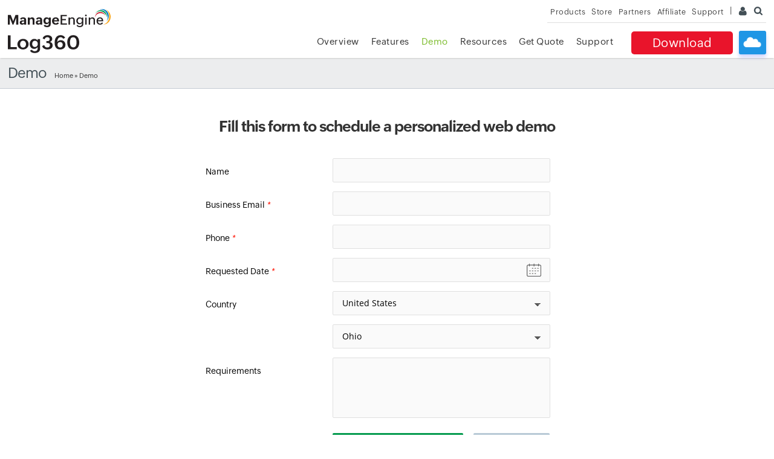

--- FILE ---
content_type: text/html
request_url: https://www.manageengine.com/ca/log-management/demo.html?utm_source=msp&utm_medium=features_cta&utm_content=exchange-online-auditing-tool
body_size: 11429
content:
<!doctype html>
<html lang="en">
<head>
<meta charset="utf-8">





<meta Content-Type: text/html; charset=UTF-8>
<meta name="viewport" content="width=device-width, initial-scale=1">
<meta http-equiv="X-UA-Compatible" content="IE=edge,chrome=1">
<meta name="author" content="ManageEngine, communications@manageengine.com">
<meta name="distribution" content="Global">
<meta name="HandheldFriendly" content="True">
<meta name="MobileOptimized" content="320">
<meta name="apple-touch-fullscreen" content="yes"> 
<meta name="apple-mobile-web-app-capable" content="yes">
<link rel="icon" href="https://cdn.manageengine.com/favicon.ico">
<link rel="shortcut icon" href="https://cdn.manageengine.com/favicon.ico">
<link rel="dns-prefetch" href="https://www.manageengine.com/ca/">
<link rel="apple-touch-icon-precomposed" sizes="144x144" href="https://cdn.manageengine.com/images/v1/apple-touch-icon-144-precomposed.png">
<link rel="apple-touch-icon-precomposed" sizes="114x114" href="https://cdn.manageengine.com/images/v1/apple-touch-icon-114-precomposed.png">
<link rel="apple-touch-icon-precomposed" sizes="72x72" href="https://cdn.manageengine.com/images/v1/apple-touch-icon-72-precomposed.png">
<link rel="apple-touch-icon-precomposed" href="https://cdn.manageengine.com/images/v1/apple-touch-icon-57-precomposed.png">
<!--[if lt IE 9]><script src="https://cdn.manageengine.com/ca/js/html5shiv.js"></script><![endif]-->
<link rel=preconnect href="https://fonts.zohowebstatic.com/">
<link rel=preconnect href="https://fonts.zohostatic.com/">
<style>
@font-face {font-family: 'ZohoPuvi';src: url('https://fonts.zohowebstatic.com/zohopuvi/3.5/zoho_puvi_regular.woff2') format('woff2'), url('https://fonts.zohowebstatic.com/zohopuvi/3.5/zoho_puvi_regular.woff') format('woff'), url('https://fonts.zohowebstatic.com/zohopuvi/3.5/zoho_puvi_regular.ttf') format('truetype');font-style: normal;font-weight: 300;font-display: swap;}
@font-face {font-family: 'ZohoPuvi';src: url('https://fonts.zohowebstatic.com/zohopuvi/3.5/zoho_puvi_medium.woff2') format('woff2'), /* Modern Browsers */ url('https://fonts.zohowebstatic.com/zohopuvi/3.5/zoho_puvi_medium.woff') format('woff'), url('https://fonts.zohowebstatic.com/zohopuvi/3.5/zoho_puvi_medium.ttf') format('truetype');font-style: normal;font-weight: 400;font-display: swap;}
@font-face {font-family: 'ZohoPuvi';src: url('https://fonts.zohowebstatic.com/zohopuvi/3.5/zoho_puvi_extrabold.woff2') format('woff2'), /* Modern Browsers */ url('https://fonts.zohowebstatic.com/zohopuvi/3.5/zoho_puvi_extrabold.woff') format('woff'), url('https://fonts.zohowebstatic.com/zohopuvi/3.5/zoho_puvi_extrabold.ttf') format('truetype');font-style: normal;font-weight: 700;font-display: swap;}
body{font-family: ZohoPuvi, sans-serif;}
</style>	
<link rel="preload" as="style" href="https://cdn.manageengine.com/css/me-new-v1.css?v2">
<link rel="stylesheet" type="text/css" href="https://cdn.manageengine.com/css/me-new-v1.css?v2">
<meta name="description" content="Request for a personalized demo from our technical support team. See how you can automate your log management, active directory auditing, and compliance management by trying Log360. Try the online demo now. ">
<meta name="keywords" content="ManageEngine Log360, request personalized demo, online demo, Privileged user monitoring, Compliance Management, Compliance Reports, Compliance Alerts, Active Directory auditing, File Integrity Monitoring, NetApp Filer monitoring, EMC cluster monitoring, Windows file server monitoring, Windows server monitoring, Windows server auditingApplication log analysis, Syslog analysis, GPO change auditing, security group change monitoring, Active Directory monitoring, Log archival. ">
<link rel="canonical" href="https://www.manageengine.com/log-management/demo.html">
<!-- Open Graph Tags -->
<meta property="og:title" content="ManageEngine Log360">
<meta property="og:description" content="ManageEngine Log360!">
<meta property="og:type" content="website">
<meta property="og:url" content="https://www.manageengine.com/ca/log-management/">
<meta property="og:image" content="https://www.manageengine.com/ca/log-management/images/logo.png">
<meta property="og:site_name" content="ManageEngine Log360">
<!-- End Open Graph Tags -->
<!-- Twitter Cards -->
<meta name="twitter:card" content="summary_large_image">
<meta name="twitter:site" content="@ME_ADSolutions">
<meta name="twitter:title" content="ManageEngine Log360">
<meta name="twitter:description" content="ManageEngine Log360!">
<meta name="twitter:image:src" content="https://www.manageengine.com/ca/log-management/images/logo.png">
<meta name="twitter:domain" content="manageengine.com/log-management">
<!-- End Twitter Cards -->
<!-- Google+ Tags -->
<meta itemprop="name" content="ManageEngine - IT Management | Network Management Software">
<meta itemprop="description" content="ManageEngine offers enterprise IT management software including network, server, desktop and application management. Download free trial software!">
<meta itemprop="image" content="https://www.manageengine.com/ca/images/manageengine-logo.png">
<!-- End Google+ Tags -->

<title>Request personalized demo or view online demo of ManageEngine Log360.</title>
<link rel="preload" as="script" href="https://www.manageengine.com/ca/js/ipcallback-new.js">
<link rel="preload" as="style" href="https://www.manageengine.com/ca/log-management/style/prd-new-style.css">
<script type="text/javascript" src="https://www.manageengine.com/ca/js/ipcallback-new.js"></script>
<link rel="stylesheet" type="text/css" href="https://www.manageengine.com/ca/log-management/style/prd-new-style.css">
<link rel="preload" as="image" href="https://www.manageengine.com/ca/log-management/siem/images/siem-ban-bg-22.png" /> 
<link rel="stylesheet" href="https://www.manageengine.com/ca/css/jquery-ui.css">
<style>
.top-strip-audit-24 {
    display: none !important;
}
div#disableDiv,
#PopupContainer {
    display: none !important;
}
.zsiq_floatmain {
    display: none !important
}
.getqtTbl {
    border: 0px;
}
h1 {
    font-size: 25px;
    font-weight: 600;
    margin: 0 0 30px 0;
}
.onliDemoTxt span {
    background: url(https://www.manageengine.com/products/ad-manager/images/demo-img-sprite.png) 0 7px no-repeat;
    background-size: 96px;
    float: left;
    height: 48px;
    margin: 0 10px 20px 0;
    width: 48px;
}
.onliDemoTxt p {
    font-size: 13px;
    margin: 0;
}
.demLnkCol {
    color: #0099ce;
}
.onliDemoTxt {
    border-top: 1px solid #e5e5e5;
    margin: 30px auto 0 auto;
    padding: 20px 0 0 0;
    width: 75%;
}
.onliDemoTxt p strong {
    font-size: 15px;
}
.ffw-form form .ffw-form-fields.ffw-left-aligned .ffw-field.ffw-both-buttons {
    margin-top: 25px;
}
#meGDPRMessage .checkmarkgdpr {
    height: 12px !important;
    width: 12px !important;
    vertical-align: text-bottom;
}
.ffw-form form .ffw-form-fields.ffw-left-aligned .ffw-field .me-ic-date {
    background-image: url(https://www.manageengine.com/active-directory-360/images/icon-set-1.png);
    position: absolute;
    width: 32px;
    height: 32px;
    top: 3px;
    right: 10px;
    background-position: -312px -71px;
    background-size: 420px;
    pointer-events: none;
}
.ffw-ms {
    height: 40px;
    width: 100%;
    padding: 5px 15px;
    font-size: 14px;
    outline: none;
    color: #000;
    border: 1px solid #b7b7b7;
    font-family: 'Open Sans', sans-serif;
    height: auto;
    position: relative
}
.ffw-ms .ffw-display-text {
    cursor: pointer;
    width: 100%;
    background: #fff;
    border: 0;
    line-height: 30px;
    box-sizing: border-box;
    color: #999;
    outline: 0;
    padding-left: 0;
    padding-right: 20px;
    position: relative;
    overflow: hidden;
    min-height: 30px
}
.ffw-ms .ffw-display-text:after {
    content: "";
    position: absolute;
    right: 0%;
    top: 13px;
    border-top: 6px solid #000;
    border-left: 4px solid transparent;
    border-right: 4px solid transparent;
    transition: .3s
}
.ffw-ms .ffw-display-text.active::after {
    transform: rotate(-180deg)
}
.ffw-ms .ffw-display-text.has-options {
    color: #000
}
.ffw-ms .ffw-others-errmsg {
    display: none;
    color: red;
    font-size: 12px;
    margin-top: 5px
}
.ffw-ms .ffw-dd {
    background: #fff;
    border: 1px solid #b7b7b7;
    border-top: 0;
    box-shadow: 0 0 20px rgba(228, 228, 228, 0.4);
    display: none;
    position: absolute;
    z-index: 10;
    left: 0;
    top: 100%;
    left: -1px;
    right: -1px
}
.ffw-ms .ffw-dd .ffw-dd-lists {
    overflow-y: auto;
    max-height: 210px
}
.ffw-ms .ffw-dd .ffw-dd-lists .ffw-ms-fld {
    display: block;
    position: relative;
    padding: 8px 15px;
    padding-left: 43px;
    cursor: pointer;
    -webkit-user-select: none;
    -ms-user-select: none;
    user-select: none;
    transition: .3s ease all
}
.ffw-ms .ffw-dd .ffw-dd-lists .ffw-ms-fld input {
    position: absolute;
    opacity: 0;
    cursor: pointer;
    height: 0;
    width: 0
}
.ffw-ms .ffw-dd .ffw-dd-lists .ffw-ms-fld .ffw-ms-checkmark {
    position: absolute;
    top: 9px;
    left: 15px;
    height: 18px;
    width: 18px;
    border-radius: 2px;
    border: 1px solid #b7b7b7;
    transition: .3s ease all
}
.ffw-ms .ffw-dd .ffw-dd-lists .ffw-ms-fld .ffw-ms-checkmark:after {
    content: "";
    position: absolute;
    display: none;
    left: 5px;
    top: 1px;
    width: 5px;
    height: 10px;
    border: solid white;
    border-width: 0 2px 2px 0;
    transform: rotate(45deg);
    transition: .3s ease all
}
.ffw-ms .ffw-dd .ffw-dd-lists .ffw-ms-fld input:checked~.ffw-ms-checkmark {
    background-color: #0275ff;
    border-color: #0275ff
}
.ffw-ms .ffw-dd .ffw-dd-lists .ffw-ms-fld input:checked~.ffw-ms-checkmark:after {
    display: block
}
.ffw-ms .ffw-dd .ffw-dd-lists .ffw-ms-fld:hover {
    background-color: #f3f3f3
}
.ffw-ms .ffw-dd .ffw-dd-lists .ffw-ms-fld:hover input~.ffw-ms-checkmark {
    border-color: #0275ff
}
.ffw-ms .ffw-dd .ffw-dd-lists .ffw-others-fld {
    padding: 10px 15px;
    display: none
}
.ffw-ms .ffw-dd .ffw-ms-done {
    cursor: pointer;
    padding: 8px 20px;
    border-radius: 3px;
    background: #293380;
    color: #fff;
    margin: 10px auto 10px;
    text-align: center;
    width: 50%
}
.ffw-form {
    max-width: 600px;
    margin: auto;
}
.ffw-form,
.ffw-form * {
    box-sizing: border-box
}
.ffw-form form .ffw-form-fields {
    padding: 0 !important;
    margin: 0 !important;
    list-style-type: none !important
}
.ffw-form form .ffw-form-fields .ffw-field {
    margin-bottom: 15px;
    position: relative;
    width: 100%;
    transition: height 1s ease 0s
}
.ffw-form form .ffw-form-fields .ffw-field input:not([type=checkbox]):not([type=radio]):not([type=submit]):not([type=reset]),
.ffw-form form .ffw-form-fields .ffw-field select,
.ffw-form form .ffw-form-fields .ffw-field textarea {
    height: 40px;
    width: 100%;
    padding: 5px 15px;
    font-size: 14px;
    outline: none;
    color: #000;
    border: 1px solid #e0e0e0;
    font-family: 'Open Sans', sans-serif;
    border-radius: 2px;
    background-color: #fafafa;
    display: block
}
.ffw-form form .ffw-form-fields .ffw-field input:not([type=checkbox]):not([type=radio]):not([type=submit]):not([type=reset]):focus,
.ffw-form form .ffw-form-fields .ffw-field select:focus,
.ffw-form form .ffw-form-fields .ffw-field textarea:focus {
    box-shadow: 1px 1px 8px 3px #cccccc3d
}
.ffw-form form .ffw-form-fields .ffw-field select {
    -webkit-appearance: none;
    -moz-appearance: none;
    background-image: linear-gradient(45deg, transparent 50%, #5a5a5a 50%), linear-gradient(135deg, #5a5a5a 50%, transparent 50%), linear-gradient(to right, #fff0, #fff0);
    background-position: calc(100% - 20px) calc(1em + 5px), calc(100% - 15px) calc(1em + 5px), calc(100% - 2.5em) .5em;
    background-size: 6px 5px, 5px 5px, 1px 1.5em;
    background-repeat: no-repeat
}
.ffw-form form .ffw-form-fields .ffw-field textarea.ffw-form-control {
    height: 100px;
    resize: none;
    margin: 0;
    width: 100% !important;
}
.ffw-form form .ffw-form-fields .ffw-field textarea.ffw-additional-data,
.ffw-form form .ffw-form-fields .ffw-field textarea.ffw-hidden-data {
    display: none !important
}
.ffw-form form .ffw-form-fields .ffw-field select,
.ffw-form form .ffw-form-fields .ffw-field #MECountryListing,
.ffw-form form .ffw-form-fields .ffw-field [name=Country] {
    margin-top: 15px;
    line-height: 22px
}
.ffw-form form .ffw-form-fields .ffw-field .ffw-errmsg {
    display: none;
    color: red;
    font-size: 12px;
    bottom: -21px;
    position: absolute
}
.ffw-form form .ffw-form-fields .ffw-field .ffw-errmsg.active+textarea,
.ffw-form form .ffw-form-fields .ffw-field .ffw-errmsg.active+select,
.ffw-form form .ffw-form-fields .ffw-field .ffw-errmsg.active+input {
    border: 1px solid red !important;
    margin-bottom: 25px
}
.ffw-form form .ffw-form-fields .ffw-field .ffw-errmsg.ffw-errmsg-top {
    margin-top: 0;
    margin-bottom: 5px
}
.ffw-form form .ffw-form-fields .ffw-field .ffw-errmsg.ffw-errmsg-float {
    position: absolute;
    top: 100%;
    margin-top: 0px
}
.ffw-form form .ffw-form-fields .ffw-field .ffw-errmsg.ffw-errmsg-top-float {
    position: absolute;
    bottom: 100%;
    margin-top: 0;
    margin-bottom: 0
}
.ffw-form form .ffw-form-fields .ffw-field .ffw-others-errmsg {
    display: none;
    color: red;
    font-size: 12px;
    margin-top: 5px
}
.ffw-form form .ffw-form-fields .ffw-field ::placeholder {
    font-family: 'Open Sans', sans-serif;
    color: #999
}
.ffw-form form .ffw-form-fields .ffw-field .ffw-submit {
    width: 100%;
    height: 40px;
    border: none;
    background-color: #069b4f;
    font-size: 14px;
    color: #fff;
    cursor: pointer;
    outline: none;
    transition: .3s ease all;
    border-radius: 2px;
    font-weight: 600
}
.ffw-form form .ffw-form-fields .ffw-field .ffw-submit:disabled {
    opacity: .5
}
.ffw-form form .ffw-form-fields .ffw-field .ffw-submit:active,
.ffw-form form .ffw-form-fields .ffw-field .ffw-submit:hover {
    background: #017b3c
}
.ffw-form form .ffw-form-fields .ffw-field .ffw-reset {
    width: 100%;
    height: 40px;
    border: none;
    background-color: #b8c9d6;
    font-size: 14px;
    color: #fff;
    cursor: pointer;
    outline: none;
    transition: .3s ease all;
    border-radius: 2px;
    font-weight: 400
}
.ffw-form form .ffw-form-fields .ffw-field .ffw-reset:disabled {
    opacity: .5
}
.ffw-form form .ffw-form-fields .ffw-field .ffw-reset:active,
.ffw-form form .ffw-form-fields .ffw-field .ffw-reset:hover {
    background: #a7bccb
}
.ffw-form form .ffw-form-fields .ffw-field.ffw-both-buttons .ffw-submit {
    width: 60%;
    display: inline-block
}
.ffw-form form .ffw-form-fields .ffw-field.ffw-both-buttons .ffw-reset {
    width: 35%;
    margin-left: 4%;
    display: inline-block
}
.ffw-form form .ffw-form-fields .ffw-field .ffw-privacy,
.ffw-form form .ffw-form-fields .ffw-field #meGDPRMessage {
    font-size: 12px;
    line-height: 18px;
    margin-top: 10px;
    color: #444;
    text-align: left;
    margin-left: 0;
}
.ffw-form form .ffw-form-fields .ffw-field .ffw-privacy label,
.ffw-form form .ffw-form-fields .ffw-field #meGDPRMessage label {
    font-size: 12px;
    line-height: 18px
}
.ffw-form form .ffw-form-fields .ffw-field .ffw-privacy a, .ffw-form form .ffw-form-fields .ffw-field #meGDPRMessage a {
    text-decoration: underline;
}
.ffw-form form .ffw-form-fields .ffw-field .ffw-email-select-group .ffw-email-content {
    float: left;
    width: calc(100% - 80px);
    border: 1px solid #b7b7b7;
    border-right: none
}
.ffw-form form .ffw-form-fields .ffw-field .ffw-email-select-group .ffw-email-content .ffw-form-control {
    border: none !important
}
.ffw-form form .ffw-form-fields .ffw-field .ffw-email-select-group .ffw-select-content {
    float: right;
    width: 80px;
    position: relative;
    border: 1px solid #b7b7b7;
    border-left: none
}
.ffw-form form .ffw-form-fields .ffw-field .ffw-email-select-group .ffw-select-content .ffw-form-control {
    opacity: 0;
    cursor: pointer;
    z-index: 1
}
.ffw-form form .ffw-form-fields .ffw-field .ffw-email-select-group .ffw-select-content .ffw-selectedcountry {
    position: absolute;
    display: block;
    height: 100%;
    left: 0;
    top: 0;
    color: #999;
    padding: 10px 23px 10px 0px;
    border-left: 0px;
    text-align: right;
    width: 100%
}
.ffw-form form .ffw-form-fields .ffw-field .ffw-email-select-group .ffw-select-content .ffw-selectedcountry:after {
    content: '';
    display: block;
    width: 0;
    height: 0;
    border-top: 6px solid #b7b7b7;
    border-left: 5px solid transparent;
    border-right: 5px solid transparent;
    position: absolute;
    right: 6px;
    top: 50%;
    transform: translateY(-50%)
}
.ffw-form form .ffw-form-fields .ffw-field .ffw-email-select-group .ffw-select-content #country_state {
    display: block;
    position: absolute;
    width: 150px;
    z-index: 1;
    padding: 5px 10px;
    top: 100%;
    margin: 1px 0 0;
    right: -1px;
    box-shadow: 0 3px 7px rgba(0, 0, 0, 0.09);
    border-radius: 4px;
    border-color: #ddd;
    font-size: 12px
}
.ffw-form form .ffw-form-fields .ffw-field .ffw-email-select-group:after {
    content: '';
    display: block;
    clear: both
}
.ffw-form form .ffw-form-fields .ffw-field .ffw-checkbox input[type="checkbox"] {
    display: inline-block;
    margin: 0;
    margin-right: 7px;
    vertical-align: middle
}
.ffw-form form .ffw-form-fields .ffw-field .ffw-checkbox label {
    color: #898c94;
    text-align: left;
    line-height: 1.6;
    display: inline-block;
    vertical-align: middle
}
.ffw-form form .ffw-form-fields .ffw-field .ffw-radio .ffw-radio-field input[type="radio"] {
    display: inline-block;
    margin: 0;
    margin-right: 7px;
    vertical-align: middle
}
.ffw-form form .ffw-form-fields .ffw-field .ffw-radio .ffw-radio-field label {
    color: #898c94;
    text-align: left;
    line-height: 1.6;
    display: inline-block;
    vertical-align: middle
}
.ffw-form form .ffw-form-fields .ffw-field .ffw-radio .ffw-radio-field.ffw-radio-field-inline {
    display: inline-block;
    margin-right: 15px
}
.ffw-form form .ffw-form-fields .ffw-field.ffw-field-demo-date {
    display: none
}
.ffw-form form .ffw-form-fields .ffw-field-label {
    width: 100%;
    padding-top: 10.2px;
    color: #000
}
.ffw-form form .ffw-form-fields .ffw-field-label i.mandate_field {
    background: none;
    color: #f10;
    position: relative;
    top: 0;
    left: 0
}
.ffw-form form .ffw-form-fields.ffw-left-aligned .ffw-field-label {
    width: 210px;
    text-align: left;
    float: left
}
.ffw-form form .ffw-form-fields.ffw-left-aligned .ffw-field {
    width: 360px;
    margin-left: 210px
}
.ffw-form form .ffw-form-fields.ffw-right-aligned .ffw-field-label {
    width: 210px;
    text-align: right;
    float: left
}
.ffw-form form .ffw-form-fields.ffw-right-aligned .ffw-field {
    width: 388px;
    margin-left: 210px;
    padding-left: 20px
}
.ffw-form form .ffw-form-fields.ffw-horizontal-fields .ffw-email-select-group {
    float: left;
    width: calc(100% - 150px)
}
.ffw-form form .ffw-form-fields.ffw-horizontal-fields .ffw-email-select-group .ffw-select-content {
    border-right: none
}
.ffw-form form.ffw-form-disable {
    position: relative;
    pointer-events: none
}
.ffw-form form.ffw-form-disable:after {
    content: '';
    display: block;
    position: absolute;
    top: 0;
    left: 0;
    right: 0;
    bottom: 0;
    background-color: rgba(255, 255, 255, 0.8);
    -webkit-user-select: none;
    -ms-user-select: none;
    user-select: none;
    z-index: 1
}
.ffw-form form:after {
    content: '';
    display: block;
    clear: both
}
.ffw-rs {
    height: 42px;
    width: 100%;
    padding: 5px 15px;
    font-size: 14px;
    outline: none;
    color: #000;
    border: 1px solid #b7b7b7;
    font-family: 'Open Sans', sans-serif;
    height: auto;
    position: relative
}
.ffw-rs .ffw-display-rs {
    cursor: pointer;
    width: 100%;
    background: #fff;
    border: 0;
    line-height: 30px;
    box-sizing: border-box;
    color: #999;
    outline: 0;
    padding-left: 0;
    padding-right: 20px;
    position: relative;
    overflow: hidden;
    min-height: 30px
}
.ffw-rs .ffw-display-rs:after {
    content: "";
    position: absolute;
    right: 0%;
    top: 13px;
    border-top: 6px solid #000;
    border-left: 4px solid transparent;
    border-right: 4px solid transparent;
    transition: .3s
}
.ffw-rs .ffw-display-rs.active::after {
    transform: rotate(-180deg)
}
.ffw-rs .ffw-display-rs.has-options {
    color: #000
}
.ffw-rs .ffw-rd {
    background: #fff;
    border: 1px solid #b7b7b7;
    border-top: 0;
    box-shadow: 0 0 20px rgba(228, 228, 228, 0.4);
    position: absolute;
    z-index: 10;
    left: 0;
    top: 100%;
    left: -1px;
    right: -1px;
    display: none
}
.ffw-rs .ffw-rd .ffw-rd-lists {
    overflow-y: auto;
    max-height: 210px
}
.ffw-rs .ffw-rd .ffw-rd-lists .ffw-rs-fld {
    display: block;
    position: relative;
    padding: 8px 15px;
    padding-left: 43px;
    cursor: pointer;
    -webkit-user-select: none;
    -ms-user-select: none;
    user-select: none;
    transition: .3s ease all
}
.ffw-rs .ffw-rd .ffw-rd-lists .ffw-rs-fld input {
    position: absolute;
    opacity: 0;
    cursor: pointer;
    height: 0;
    width: 0
}
.ffw-rs .ffw-rd .ffw-rd-lists .ffw-rs-fld .ffw-rs-checkmark {
    position: absolute;
    top: 9px;
    left: 15px;
    height: 18px;
    width: 18px;
    border-radius: 2px;
    border: 1px solid #b7b7b7;
    border-radius: 50%;
    transition: .3s ease all
}
.ffw-rs .ffw-rd .ffw-rd-lists .ffw-rs-fld .ffw-rs-checkmark:after {
    content: "";
    position: absolute;
    display: none;
    top: 4px;
    left: 4px;
    width: 8px;
    height: 8px;
    border-radius: 50%;
    background-color: #0275ff
}
.ffw-rs .ffw-rd .ffw-rd-lists .ffw-rs-fld input:checked~.ffw-rs-checkmark {
    border-color: #0275ff
}
.ffw-rs .ffw-rd .ffw-rd-lists .ffw-rs-fld input:checked~.ffw-rs-checkmark:after {
    display: block
}
.ffw-rs .ffw-rd .ffw-rd-lists .ffw-rs-fld:hover {
    background-color: #f3f3f3
}
.ffw-rs .ffw-rd .ffw-rd-lists .ffw-rs-fld:hover input~.ffw-rs-checkmark {
    border-color: #0275ff
}
.ffw-rs .ffw-rd .ffw-ms-done {
    cursor: pointer;
    padding: 8px 20px;
    border-radius: 3px;
    background: #293380;
    color: #fff;
    margin: 10px auto 10px;
    text-align: center;
    width: 50%
}
.ffw-ep {
    opacity: 0;
    position: fixed;
    top: 0;
    left: 0;
    width: 100%;
    color: #000;
    height: 100%;
    background: rgba(0, 0, 0, 0.8);
    z-index: -1;
    transition: .3s
}
.ffw-ep .ffw-ep-inner {
    position: absolute;
    width: 550px;
    text-align: center;
    background: rgba(255, 255, 255, 0.98);
    padding: 15px;
    border-radius: 3px;
    z-index: 99999;
    left: 50%;
    top: 50%;
    transform: translate(-50%, -50%)
}
.ffw-ep .ffw-close-ep {
    color: #fff;
    background: #000;
    border-radius: 50%;
    height: 35px;
    width: 35px;
    font-size: 31px;
    position: absolute;
    right: -17px;
    top: -17px;
    cursor: pointer;
    line-height: 1.2
}
.ffw-ep .ffw-errmsg {
    text-align: left
}
.ffw-ep.active {
    opacity: 1;
    z-index: 999999999;
    transition: .3s
}
.ffw-hide {
    display: none
}
.ffw-align-center {
    text-align: center
}
@media screen and (max-width:830px) {
    .ffw-form form .ffw-form-fields.ffw-left-aligned .ffw-field {
        width: calc(100% - 250px);
    }
}
@media screen and (max-width:768px) {
    .ffw-form {
        max-width: 515px;
        margin: 30px auto;
    }
}
@media screen and (max-width:760px) {
    .ffw-form form .ffw-form-fields.ffw-left-aligned .ffw-field-label {
        width: 165px;
        text-align: left;
        float: left;
        padding-left: 0;
    }
    .ffw-form form .ffw-form-fields.ffw-left-aligned .ffw-field {
        width: 350px !important;
        margin-left: 165px
    }
}
@media screen and (max-width:550px) {
    .ffw-form form .ffw-form-fields.ffw-left-aligned .ffw-field {
        width: 100% !important;
        margin-left: 0 !important;
        padding-left: 0 !important
    }
    .ffw-form form .ffw-form-fields.ffw-left-aligned .ffw-field .me-ic-date {
        top: 37px;
    }
    .ffw-form form .ffw-form-fields .ffw-field.ffw-both-buttons .ffw-reset {
        margin-left: 3%;
    }
}
@media screen and (max-width:500px) {
    .ffw-form {
        padding: 0 20px 20px;
    }
    .ffw-form form .ffw-form-fields {
        padding: 20px
    }
}
</style>
 <style type="text/css">
 .feb-pre-footer .col20 ul li a[href$="#"]{display:block}
 
 /* Temp */

.nav-dwn a{font-size:20px}
.nav-clo{background:#1F96E5;border-radius:3px;box-shadow:0px 5px 6px #0026ef30;cursor:pointer;height:39px;margin:4px 0 0 10px;position:relative;transition:all .5s;width:45px}
.nav-clo:before{background:url(https://www.manageengine.com/products/eventlog/images/cloud-icons.png) no-repeat;background-size:183px;content:"";height:30px;left:7px;position:absolute;top:10px;width:30px;}
.nav-clo:hover{background:#1C6190;box-shadow:box-shadow: 0px 5px 6px #0026ef5c;transition:all .5s;}
.nav-clo ul{background:#fbfeff;border:solid 1px #c0ddff;box-shadow:0 13px 11px #00000042;display:none;padding:30px;position:absolute;right:0;top:55px;width:570px;}
.nav-clo ul:after{background:#fff;content:"";border:solid #c0ddff;border-width:0 1px 1px 0;height:0px;padding:5px;position:absolute;right:14px;top:-6px;transform:rotate(222deg);width:1px}
.nav-clo ul:before{content:"";height:10px;left:0;top:0;width:100%}
.nav-clo ul li{cursor:default;display:inline-block;position:relative;vertical-align:top;}
.nav-clo ul li:nth-child(1){width:30%}
.nav-clo ul li:nth-child(1):after{background:url(https://www.manageengine.com/products/eventlog/images/cloud-icons.png) no-repeat;background-position:-29px -5px;background-size:170px;content:"";height:141px;left:0;position:absolute;top:0;width:140px}
.nav-clo ul li:nth-child(2){width:69%}
.nav-clo ul li h3{font-size:20px;font-weight:500;margin:0}
.nav-clo ul li p{margin:5px 0 30px 0}
.nav-clo ul li a{background:none;border:solid 1px #168eff;border-radius:20px;color:#168eff;display:inline-block;font-size:14px;padding:7px 25px;position:relative;transition:all .3s ease}
.nav-clo ul li a:hover{background:#168eff;color:#fff;text-decoration:none;transition:all .3s ease}
.nav-clo span{background:url(https://www.manageengine.com/products/eventlog/images/cloud-icons.png) no-repeat;background-position:0 -55px;background-size:200px;height:17px;position:absolute;right:12px;top:11px;width:15px;z-index:9}
.nav-clo{display:none}

 </style>

</head>
<body>

<header>
  <div id="commonHeader">
  <div id="header-topsec">&nbsp;</div>
  <div class="" id="MEmobPanel">
    <div id="MEdropPanel">&nbsp;</div>
  </div>
  <div id="header-mainsec">
    <div class="headerinner">
      <div class="clearfix head-container">
        <div class="fl prdLogo">
        <a class="log360logosvg" href="https://www.manageengine.com/ca/log-management/"><img title="ManageEngine Log360" alt="ManageEngine Log360" width="118" height="32" src="https://www.manageengine.com/ca/images/logo/log360.svg"/></a>
        </div>
        <div class="fr">
          <nav>
		   <div class="nav-clo mope fr mbH">
		  	<ul>
				<li>&nbsp;</li>
				<li><h3>Cloud edition of Log360</h3><p>Explore cloud-based SIEM solution. </p><a href="https://www.manageengine.com/ca/log-management/download.html?signup=true&utm_source=manageengine&utm_medium=referral&utm_campaign=log360-page&utm_content=log360-header">Sign up for free</a></li><span>&nbsp;</span>
		  	</ul>
		  </div>

            <div class="nav-dwn fr"><a href="https://www.manageengine.com/ca/log-management/download.html?top-menu" title="Download ManageEngine Log360">Download<!--<span class="s-icon icon-s-download">&nbsp;</span>--></a></div>

            <div class="fr pr">
              <ul class="nav header-nav productmenu clearfix" itemscope="itemscope" itemtype="https://www.schema.org/SiteNavigationElement">
                   <li id="over"><a href="https://www.manageengine.com/ca/log-management/index.html?top-menu" title="Overview">Overview</a></li>
    <li id="fea"><a href="https://www.manageengine.com/ca/log-management/features.html?top-menu" title="Features">Features</a></li>
    <li id="demo"><a href="https://www.manageengine.com/ca/log-management/demo.html?top-menu" title="Demo">Demo</a></li>
    <li id="doc">
		<a href="https://www.manageengine.com/ca/log-management/resources.html?top-menu" title="Resources">Resources</a>
		<div class="mc menu-over">
			<ul>
				<li>
					<a href="https://www.manageengine.com/ca/log-management/resources.html?source=resourcesdropdown" class="smen ssmenufirma"><h4>Resource Library</h4></a>
					<div class="ssmenu ssmenufir">
						<ol>
							<li><a href="https://www.manageengine.com/ca/log-management/case-studies.html?source=resourcesdropdown">Case Studies</a></li>
							<li><a href="https://www.manageengine.com/ca/log-management/e-books.html?source=resourcesdropdown">E-books</a></li>
							<li><a href="https://www.manageengine.com/ca/log-management/white-papers.html?source=resourcesdropdown">Whitepapers</a></li>
                            <li><a href="https://www.manageengine.com/ca/log-management/solution-documents.html?source=resourcesdropdown">Solution Documents</a></li>
						</ol>
						<a href="https://www.manageengine.com/ca/log-management/resources.html?source=resourcesdropdown" class="dropmenu-cta">All resources</a>
					</div>
				</li>
				<li>
					<a href="https://www.manageengine.com/ca/log-management/cyber-security/expert-talk.html?source=resourcesdropdown" class="smen"><h4>Expert Talks</h4></a>
					<div class="ssmenu">
						<ol>
							<li><a href="https://www.manageengine.com/ca/log-management/cyber-security/expert-talk-siem.html?source=resourcesdropdown">SIEM</a></li>
							<li><a href="https://www.manageengine.com/ca/log-management/cyber-security/expert-talk-attack-detection.html?source=resourcesdropdown">Attack Detection</a></li>
						</ol>
						<a href="https://www.manageengine.com/ca/log-management/cyber-security/expert-talk.html?source=resourcesdropdown" class="dropmenu-cta">Know more</a>
					</div>
				</li>
				<li>
					<a href="https://www.manageengine.com/ca/log-management/siem/siem-basics.html?source=resourcesdropdown" class="smen"><h4>SIEM basics</h4></a>
					<div class="ssmenu">
						<ol>
							<li><a href="https://www.manageengine.com/ca/log-management/siem/what-is-siem.html?source=resourcesdropdown">What is SIEM?</a></li>
							<li><a href="https://www.manageengine.com/ca/log-management/siem/siem-functions.html?source=resourcesdropdown">Functions of SIEM</a></li>
                            <li><a href="https://www.manageengine.com/ca/log-management/siem/siem-components.html?source=resourcesdropdown">SIEM architecture</a></li>
						</ol>
						<a href="https://www.manageengine.com/ca/log-management/siem/what-is-siem.html?source=resourcesdropdown" class="dropmenu-cta">Learn more</a>
					</div>
				</li>
				<li>
					<a href="https://www.manageengine.com/ca/log-management/cyber-security/?source=resourcesdropdown" class="smen-nor"><h4>Attack library</h4></a>
				</li>
                <li>
					<a href="https://www.manageengine.com/ca//log-management/cloud-security-with-log360.html?source=resourcesdropdown" class="smen-nor"><h4>Cloud Security</h4></a>
				</li>
                <li>
					<a href="https://www.manageengine.com/ca/log-management/e-learning-hub.html?source=resourcesdropdown" class="smen-nor"><h4>Academy</h4></a>
				</li>
				<li>
					<a href="https://www.manageengine.com/ca/log-management/documentation.html?source=resourcesdropdown" class="smen-nor"><h4>Documentation</h4></a>
				</li>
				<li>
					<a href="https://www.manageengine.com/ca/log-management/integrations-and-partnerships.html?source=resourcesdropdown" class="smen-nor"><h4>Integrations</h4></a>
				</li>
			</ul>
		</div>
	</li>
	<li id="quote"><a href="https://www.manageengine.com/ca/log-management/get-quote.html?top-menu" title="Get Quote">Get Quote</a></li>
	<li id="sup"><a href="https://www.manageengine.com/ca/log-management/support.html?top-menu" title="Support">Support</a></li>
              </ul>
            </div>
          </nav>
        </div>
        <div class="menuIcon menu2ResBlk" id="MEmobile"><span class="s-icon icon-s-menu">&nbsp;</span></div>
		<div class="lnkTab fr lnkDldMar top-mo-dwn"><a href="https://www.manageengine.com/ca/log-management/email-download-link.html?top-menu" title="Email Download Link"><span class="te-m-h">Email Download Link</span> <img src="https://www.manageengine.com/ca/mobile/images/email-download-top.png" loading="lazy" width="100%" height="100%" alt=""></a></div>
      </div>
    </div>
  </div>
  </div>
</header>

<section>
  
</section>
<section>
  <div class="heading-menu">
    <div class="container">
      <div class="menuhead">
        Demo
      </div>
      <div class="breadcrumb"><a href="https://www.manageengine.com/ca/log-management/">Home</a> &raquo;
        Demo
      </div>
    </div>
  </div>
</section>
<section>
  <div id="scroll" class="sec-pTB">
    <div class="container">
      <h1 title="Fill this form to schedule a personalized web demo" class="tac">Fill this form to schedule a personalized web demo</h1>
<div class="clearfix demContdv">
<div class="ffw-form">
<form action="https://creator.zohopublic.in/addRecordValidate.do" colvalue="1" elname="Form_Fill_Data" formtype="1" method="post" name="Form_Fill_Data" tagfor="form" id="Form_Fill_Data" class="form-hide">
    <div class="config-field"><input name="formid" type="hidden" value="37980000101052147" />  				 				<input id="nxtURL" name="nexturl" type="hidden" value="https://www.manageengine.com/ca/log-management/demo-request-thanks.html" />  				 				<input name="scriptembed" type="hidden" value="true" />  				 				<input name="sharedBy" type="hidden" value="supportuser_admanagerplus" />  				 				<input id="User_Random" name="User_Random" type="hidden" value="" />  				 				<input name="appLinkName" type="hidden" value="adsolution-forms" />  				 				<input name="formLinkName" type="hidden" value="Form_Fill_Data" />  				 				<input name="privatelink" type="hidden" value="5dg3dpVDG3YDHvhXrRTutTP6VGksdBDgFMzmrkYs5aFtuGDuqa4afGGw16Pkme3nsjz2r6rafW9WvnmaFE9BfgRnxqm619MtVaVA" /></div>
    <ul class="ffw-form-fields ffw-left-aligned">
        <li class="ffw-field-label">Name</li>
        <li class="ffw-field">
        <div class="ffw-errmsg">&nbsp;</div>
        <input type="text" name="First_Name" id="name" class="ffw-form-control" /></li>
        <li class="ffw-field-label">Business Email <i class="mandate_field">*</i></li>
        <li class="ffw-field">
        <div class="ffw-errmsg">&nbsp;</div>
        <input type="text" name="Email" id="emailId" class="ffw-form-control" /></li>
        <li class="ffw-field-label">Phone <i class="mandate_field">*</i></li>
        <li class="ffw-field">
        <div class="ffw-errmsg">&nbsp;</div>
        <input type="text" name="Phone" id="phone" class="ffw-form-control" /></li>
        <li class="ffw-field-label">Requested Date <i class="mandate_field">*</i></li>
        <li class="ffw-field">
        <div class="ffw-errmsg">&nbsp;</div>
        <input type="text" class="ffw-datepicker ffw-form-control ffw-add-field" name="Requested_Date" id="requested-date" data-datepicker="" readonly="" />  					<i class="me-ic-date">&nbsp;</i></li>
        <li class="ffw-field-label">Country</li>
        <li class="ffw-field"><select id="MECountryListing" data-businessemail="business" class="ffw-form-control" name="Country"></select>  					 					<input type="hidden" value="Yes" name="Consent" data-gdprcheck="othergdprmailcheck" /></li>
        <li class="ffw-field-label">Requirements</li>
        <li class="ffw-field">
        <div class="ffw-errmsg">&nbsp;</div>
        <textarea name="Requirements" id="description" class="ffw-form-control ffw-add-field"></textarea></li>
        <li class="ffw-field ffw-both-buttons"><input type="submit" name="Submit" value="Submit now" id="mySubmit" class="ffw-submit" />  			 					 					<input type="reset" name="Reset" value="Reset" class="ffw-reset" />  			 					 					<input type="hidden" name="Form_Details" value="37980000101052147" />  			 					 					<input type="hidden" name="Page_URL" class="pageURL" value="" />  			 					 					<input type="hidden" name="subject" value="" /> 			 					 					<input type="hidden" name="Company" value="-NA-" /> 			 					 					<input type="hidden" name="Last_Name" value="-NA-" />   			 					 					<textarea class="ffw-additional-data" name="Additional_Data"></textarea>  			 					 					<textarea name="Hidden_Data" class="ffw-hidden-data" id="hidden_data_Demo" value=""></textarea>
        <div class="ffw-privacy" id="formCTAgdpr">By clicking '<strong>Submit now</strong>' you agree to processing of personal data according to the <a href="https://www.manageengine.com/ca/privacy.html" target="_blank">Privacy Policy</a>.</div>
        </li>
    </ul>
</form>
</div>
</div>
<div class="onliDemoTxt"><span>&nbsp;</span>
<p><strong>Online demo</strong></p>
<p>Try your hands on the fully functional <a href="https://demo.log360.com/" target="_blank" title="Log360 Demo" name="Log360 Demo">online demo</a> right now.</p>
</div>
    </div>
  </div>
</section>
<section>
  
  <div class="feb-pre-footer fir-footer clearfix">
    <div class="feb-pre-footer-container">
    <div class="col1">
    <div class="vid-sec"><iframe src="" title="YouTube video player" allow="accelerometer; autoplay; clipboard-write; encrypted-media; gyroscope; picture-in-picture" allowfullscreen="" width="100%" height="100%" loading="lazy" frameborder="0" class="vid-sec-vid"></iframe></div>
    </div>
    <div class="col20 col2">
    <h2>Awards & recognition</h2>
<p>
<span><a href="https://www.manageengine.com/ca/log-management/2024-gartner-siem-mq.html" title="ManageEngine named in 2024 Gartner MQ for SIEM">ManageEngine named in 2024 Gartner MQ for SIEM</a></span>
		<span><a href="https://www.manageengine.com/ca/log-management/gartner-peer-insights-for-siem.html" title="Gartner Peer Insights Customers' choice for SIEM">Gartner Peer Insights Customers' choice for SIEM</a></span>
</p>
<div class="foot-com-awar-25">
    <div>
        <i class="foot-com-awar-1">&nbsp;</i>
        <span>Editor's choice</span>
        <a href="https://www.manageengine.com/ca/log-management/log360-awards-and-recognitions.html">&nbsp;</a>
    </div>
    <div>
        <i class="foot-com-awar-2">&nbsp;</i>
        <span>7th time in the MQ in 2024</span>
        <a href="https://www.manageengine.com/ca/log-management/2024-gartner-siem-mq.html">&nbsp;</a>
    </div>
    <div>
        <i class="foot-com-awar-3">&nbsp;</i>
        <span>Major player in 2024</span>
        <a href="https://blogs.manageengine.com/corporate/general/2024/11/26/idc-marketscape-siem-for-enterprise-names-zoho-corp-manageengine-a-major-player.html">&nbsp;</a>
    </div>
    <div>
        <i class="foot-com-awar-4">&nbsp;</i>
        <span>Integrated cloud security Innovator</span>
        <a href="https://www.manageengine.com/ca/log-management/log360-awards-and-recognitions.html">&nbsp;</a>
    </div>
    <div>
        <i class="foot-com-awar-5">&nbsp;</i>
        <span>Technical excellence in SIEM</span>
        <a href="https://www.manageengine.com/ca/log-management/log360-awards-and-recognitions.html">&nbsp;</a>
    </div>
    <div>
        <i class="foot-com-awar-6">&nbsp;</i>
        <span>Market leader most innovative</span>
        <a href="https://www.manageengine.com/ca/log-management/log360-awards-and-recognitions.html">&nbsp;</a>
    </div>
</div>
    <!--<ul>
        <li><a href="https://blogs.manageengine.com/active-directory/log360/2022/03/31/4-golden-reasons-for-equipping-your-soc-with-manageengine-log360.html" aria-label="SOC with ManageEngine Log360"></a></li>
		<li><a href="https://www.manageengine.com/ca/log-management/gartner-siem-mq.html" aria-label="Gartner Magic Quadrant for Security Information"></a></li>
		<li><a href="https://www.manageengine.com/ca/log-management/gartner-peer-insights-for-siem.html" aria-label="Gartner Peer Insights Customers’ Choice"></a></li>
		<li><a href="https://www.manageengine.com/ca/log-management/software-reviews-2019-siem-customer-experience-report.html" aria-label="Software Reviews' 2019 SIEM Customer Experience"></a></li>
		<li><a href="https://www.manageengine.com/ca/log-management/log360-awards-and-recognitions.html" aria-label="Log360 Resources Library"></a></li>
		<li><a href="https://www.manageengine.com/ca/log-management/log360-awards-and-recognitions.html" aria-label="Log360 Awards and Recognitions"></a></li>
    </ul>-->
    </div>
    </div>
    </div> 
	
	
	
	
  <div class="feb-pre-footer topcol clearfix">
    <div class="feb-pre-footer-container">
    <div class="col1">
    
	 <p><a target="_blank" href="https://www.manageengine.com/ca/log-management/2022-gartner-siem-mq.html" aria-label="2022 Gartner SIEM mq"><img src="https://www.manageengine.com/ca/log-management/images/footer-banner-img2.jpg" width="300" style="width:300px" loading="lazy" height="100%" alt="Gartner® Magic Quadrant™ for SIEM 2024"/></a></p>

    </div>
    <div class="foot-comb-23">
        <div class="col20 col2">
            <h4>Features</h4>
            <ul>
                <li><a href="https://www.manageengine.com/ca/log-management/threat-detection.html" target="_blank" title="Threat detection">Threat detection</a></li>
                <li><a href="https://www.manageengine.com/ca/log-management/attack-detection.html" target="_blank" title="Attack detection">Attack detection</a></li>
                <li><a href="https://www.manageengine.com/ca/log-management/ueba/user-and-entity-behavior-analytics-software.html" target="_blank" title="UEBA">UEBA</a></li>
                <li><a href="https://www.manageengine.com/ca/log-management/security-orchestration-automation-and-response-soar.html" target="_blank" title="SOAR">SOAR</a></li>
                <li><a href="https://www.manageengine.com/ca/log-management/managing-sensitive-data-with-log360.html" target="_blank" title="Integrated DLP">Integrated DLP</a></li>
                <li><a href="https://www.manageengine.com/ca/cloud-security/casb/integrated-casb.html" target="_blank" title="Integrated CASB">Integrated CASB</a></li>
                <li><a href="https://www.manageengine.com/ca/log-management/it-compliance-reporting-software.html" target="_blank" title="IT compliance management">IT compliance management</a></li>
                <li><a href="https://www.manageengine.com/ca/log-management/features/real-time-security-analytics.html" target="_blank" title="Real-time security analytics">Real-time security analytics</a></li>
            </ul>
            </div>
            <div class="col20 col3">
            <h4>Support</h4>
            <ul>
                <li><a href="https://www.manageengine.com/ca/log-management/help/" target="_blank" title="Getting Started">Getting Started</a></li>
                <li><a href="https://www.youtube.com/watch?v=WA25WU0XBKI&list=PLZwwaTblUHqxYc3breIqsGi3wfc5beIcE" target="_blank" title="How-to videos">How-to videos</a></li>
                <li><a href="https://www.manageengine.com/ca/log-management/user-manual.html" title="Documentation">Documentation</a></li>
                <li><a href="https://www.manageengine.com/ca/log-management/siem/what-is-siem.html" target="_blank" title="SIEM Guide">What is SIEM</a></li>
                <li><a href="https://www.manageengine.com/ca/log-management/cyber-security/" target="_blank" title="Attack Library">Attack Library</a></li>
                <li><a href="https://www.manageengine.com/ca/log-management/amazon-vpc-security.html" target="_blank" title="Cloud Security">Cloud Security</a></li>
                <li><a href="https://www.manageengine.com/ca/log-management/cyber-security/expert-talk.html" target="_blank" title="Expert Talks">Expert Talks</a></li>
                <li><a href="https://demo.log360.com/" target="_blank" title="Online Demo">Online Demo</a></li>
            </ul>
            </div>
        <div class="clud-foot-ban-23">
            <a href="https://log360cloud.manageengine.ca/rest/v1/signup?utm_source=manageengine&utm_medium=referral&utm_campaign=index&utm_content=bann-footer-log360" target="_blank"><img src="https://www.manageengine.com/ca/log-management/images/log360-cloud-foot-ban-promo-23.png" alt="Secure your IT infrastructure with a cloud SIEM solution" loading="lazy" width="100%" height="100%"></a>
        </div>
    </div>
    <div class="col20 col4">
    <h4>Solutions by industry</h4>
    <ul>
        <li><a href="https://www.manageengine.com/ca/log-management/cyber-security/log360-for-financial-services.html" target="_blank" title="Financial services">Financial services </a></li>
        <li><a href="https://www.manageengine.com/ca/log-management/cyber-security/log360-for-government-and-federal-agencies.html" target="_blank" title="Government and federal agencies">Government and federal agencies</a></li>
        <li><a href="https://www.manageengine.com/ca/log-management/cyber-security/log360-for-educational-institutions.html" target="_blank" title="Educational institutions">Educational institutions</a></li>
        <li><a href="https://www.manageengine.com/ca/log-management/cyber-security/log360-for-healthcare.html" target="_blank">Healthcare organizations</a></li>
    </ul>
	<h4>Related solutions</h4>
	<ul>
        <li><a href="https://www.manageengine.com/ca/active-directory-360/index.html?src=log360-related-products" target="_blank" title="Integrated Identity & Access Management (AD360)">Integrated Identity & Access Management (AD360)</a></li>
        <li><a href="https://www.manageengine.com/ca/products/active-directory-audit/index.html?src=log360-related-products" target="_blank" title="Active Directory Auditing">Active Directory Auditing</a></li>
        <li><a href="https://www.manageengine.com/ca/products/ad-manager/index.html?src=log360-related-products" target="_blank" title="Active Directory Management & Reporting">Active Directory Management & Reporting</a></li>
        <li><a href="https://www.manageengine.com/ca/products/self-service-password/index.html?src=log360-related-products" target="_blank" title="Identity security with MFA, SSO, and SSPR">Identity security with MFA, SSO, and SSPR</a></li>
		<li><a href="https://www.manageengine.com/ca/products/eventlog/index.html?src=log360-related-products" target="_blank" title="Real-time Log Analysis and Reporting Solution">Real-time Log Analysis and Reporting Solution</a></li>
    </ul>
    </div>
    </div>
    </div> 
</section>
<section>
  <div class="btmBar mbH">
    <div id="btmBar">
      <div class="container clearfix">
       <ul class="clearfix">
           <li class="btm-dwn"><a title="Download ManageEngine Log360" href="https://www.manageengine.com/ca/log-management/download.html?btmMenu">Download <span class="s-icon icon-s-download">&nbsp;</span></a></li>
          <li><a title="Demo" href="https://www.manageengine.com/ca/log-management/demo.html?btmMenu"><span class="s-icon icon-s-demo">&nbsp;</span><br>
            Demo</a></li>
          <li><a title="Free Edition" href="https://www.manageengine.com/ca/log-management/download-free.html?btmMenu"><span class="s-icon icon-s-download">&nbsp;</span><br>
            Free Edition</a></li>
			<li><a title="Get Quote" href="https://www.manageengine.com/ca/log-management/get-quote.html?btmMenu"><span class="s-icon icon-s-quote">&nbsp;</span><br>
            Get Quote</a></li>
			<li><a title="Support" href="https://www.manageengine.com/ca/log-management/support.html?btmMenu"><span class="s-icon icon-s-support">&nbsp;</span><br>
            Support</a></li>
          
        </ul>
      </div>
    </div>
  </div>
</section>
<div class="mob-foot">
    <div class="footer-stripe mbS tac">
        <h2>One-stop solution to all <strong>Log Management and Active Directory Auditing</strong></h2>
        <a href="https://www.manageengine.com/ca/log-management/email-download-link.html?mob" title="Email Download Link">Free Trial</a> <a href="https://www.manageengine.com/ca/log-management/get-quote.html?mob">Get Quote</a>
    </div>

    <div class="foot-copy container">
        <div class="emailLnktxt"><a href="https://www.manageengine.com/ca/log-management/email-download-link.html?mob" title="Email Download Link">Email Download Link</a></div>
	</div>  
</div>  
<footer id="meCommonFooterNew"></footer>
 
<script src="https://accounts.zoho.com/u/info" type="text/javascript"></script>	   
<script src="https://www.manageengine.com/ca/js/me-v1-header-a.js"></script>
<script src="https://www.manageengine.com/ca/js/me-new-v1.js"></script>
<script src="https://www.manageengine.com/ca/log-management/js/log360-custom.js"></script>
<script src="https://www.manageengine.com/ca/log-management/js/prd-log360.js"></script>
<script type="text/javascript">$(document).ready(function(){$("#storelnk").attr("href", "https://store.manageengine.com/log-management/");$("#forumlnk").attr("href", "https://forums.manageengine.com/log360");$("#blogslnk").attr("href", "https://blogs.manageengine.com/log360");$("#smaplnk").attr("href", "//www.manageengine.com/sitemap.html");$("#fbacklnk").attr("data-feedback", "49000007915534");});</script>
<script>$('.ssRhs').append('<li><span>Direct Inward Dialing</span></li><li><a href="tel:+14083529254"><strong>Tel:</strong> +1 408 352 9254</a></li>');</script>
<script>
$(document).ready(function(){
$(".nav li").mouseover(function(){
	$(this).children(".mc").fadeIn(200);
  });
$(".nav li").mouseleave(function(){
	$(this).children(".mc").fadeOut(100);
  });
$(".mc li").mouseover(function(){
	$(this).children(".ssmenu").addClass("act");
    $(this).children(".smen").addClass("act");
  });  
$(".mc li").mouseleave(function(){
	$(this).children(".ssmenu").removeClass("act");
    $(this).children(".smen").removeClass("act");
  }); 
    $(".nav, .mc").mouseleave(function(){
        $(".ssmenufir").removeClass("act1");
  }); 
    
$(".ssmenufirma").mouseover(function(){
    setTimeout(function(){
        $(".ssmenufir").addClass("act1");
    } , 1000);
  }); 
});


//Cloud popup
if(ME_CC == "US" || ME_CC == "AU")
{
var geturl = window.location.href;
if(geturl.indexOf("/log-management/mitre-attack-dashboard.html") != -1 || geturl.indexOf("/log-management/sql-security-and-risk-posture-management.html") != -1 || geturl.indexOf("/log-management/security-and-risk-posture-management.html") != -1 || geturl.indexOf("/log-management/supported-data-sources.html") != -1 || geturl.indexOf("/log-management/azure-log-analytics.html") != -1 || geturl.indexOf("/log-management/user-and-entity-behavior-analytics.html") != -1 || geturl.indexOf("/log-management/ueba/user-and-entity-behavior-analytics-software1.html") != -1 || geturl.indexOf("/log-management/soar-security-orchestration-automation-and-response.html") != -1 || geturl.indexOf("/log-management/ueba-threat-detection.html") != -1 || geturl.indexOf("/log-management/security-orchestration-automation-and-response-soar.html") != -1 || geturl.indexOf("/log-management/soar-incident-response.html") != -1 || geturl.indexOf("/log-management/soar-security-automation.html") != -1 || geturl.indexOf("/log-management/behavior-based-attack-detection-ueba.html") != -1 || geturl.indexOf("/log-management/content-aware-protection.html") != -1 || geturl.indexOf("/log-management/behaviour-analytics-log360.html") != -1 || geturl.indexOf("/log-management/data-risk-assessment.html") != -1 || geturl.indexOf("/log-management/mitre-attack-framework.html") != -1 || geturl.indexOf("/log-management/soar-security-orchestration.html") != -1 || geturl.indexOf("/log-management/integrated-risk-management.html") != -1 || geturl.indexOf("/log-management/siem/mitre-persistence.html") != -1 || geturl.indexOf("/log-management/siem/ueba-user-entity-behavior-analysis.html") != -1 || geturl.indexOf("/log-management/siem/ueba-risk-scoring.html") != -1 || geturl.indexOf("/log-management/siem/ueba-machine-learning-ai.html") != -1 || geturl.indexOf("/log-management/siem/incident-management-resolution-process.html") != -1 || geturl.indexOf("/log-management/siem/ueba-user-identity-mapping.html") != -1)
{
	
}
else {
$(".nav-clo").show();
}
}

// Cloud popup open
$('.nav-clo').mouseenter(function() {
    $('.nav-clo ul').slideDown(300);
});
$(document).mouseup(function (e) {
            if ($(e.target).closest(".nav-clo ul").length === 0) {
                $(".nav-clo ul").slideUp(300);
            }
        });
$(document).scroll(function(){
    $(".nav-clo ul").slideUp(300);
  });
$(".nav-clo span").click(function(){
  $(".nav-clo ul").slideUp(300);
});

function getPageName(url) {
    var index = url.lastIndexOf("/") + 1;
    var filenameWithExtension = url.substr(index);
    var filename = filenameWithExtension.split(".")[0]; 
    return filename;                                    
}
var url = window.location.href;
var utmPage = getPageName(url);
$(".nav-clo ul li:nth-child(2) a").attr("href","https://www.manageengine.com/log-management/download.html?signup=true&utm_source=manageengine&utm_medium=referral&utm_campaign=" + utmPage + "&utm_content=log360-header");




</script>

<script type="text/javascript" src="https://www.manageengine.com/ca/js/jquery.validation.min.js"></script>
<script>
	$('#demo').addClass('menu-active');
	var obj = [
		{
			selector: "#name",
			validationtype: "text"
		}, {
			selector: "#emailId",
			required: true,
			validationtype: "business-email",
		}, {
			selector: "#phone",
			required: true,
			validationtype: "phone-number"
		},{
			selector: "#requested-date",
			required: true,
		}, {
			selector: "#description",
			validationtype: "text",
			regex: /\S+((?!\s{2}).)+/
		}
	];
	var ad_defaults = {
		isSubmit: true,
		submitButtonDisabled: true,
		beforeSubmit: function () {
			var name = $('#name').val();
			var email = $('#emailId').val();
			var phone = $('#phone').val();
			var date = $('#requested-date').val();
			var description = $('#description').val();
			appendGtmSource();
			getMarkvalcreator();
			setSalesIQParams(name, email, phone, date, description);
			buildJSON('.ffw-add-field', '.ffw-additional-data');
		},
		beforeInit: function (val) {
			$("#mySubmit", val).text($("input[type=submit]", val).val());
		},
		submitText: "Please wait...",
	};
	$(document).ready(function () {
		$("#Form_Fill_Data").validate(obj, ad_defaults);
		$('.pageURL').val(window.location.href);
	});
</script>

</body>
</html>

--- FILE ---
content_type: application/javascript
request_url: https://www.manageengine.com/ca/log-management/js/log360-custom.js
body_size: 3025
content:
$(document).ready(function () {

	if($('.thanks-page-cs-wrapper').length > 0){
	$('.thanks-page-cs-wrapper a').attr('target','_blank');
	}
		//FOOTER VIDEO APPEND
		setTimeout(function(){
			$(".vid-sec-vid").attr("src", "https://www.youtube-nocookie.com/embed/8Bn87P2574c?controls=0");
		} , 5000);
		setTimeout(function(){
			$(".vid-sec").show();
		} , 5200);
		
		//FOOTER SOURCE LINK CHANGE
		$('.feb-pre-footer ul li a').each(function(){
			var source_url = window.location.href.split('/').reverse()[0].split('.').reverse()[1];
			this.href = this.href.replace('indexpage', source_url);
			this.href = this.href.replace('index1', source_url);
		});
		
		//TOP MENU(SIGN UP & DOWNLOAD) UPDATED ONLY FOR CLOUD PAGES log-management/cyber-security/importance-of-casb.html
	/*	if($(".clud-menu-dwn-cts-notexp-pags").length >= 1){
			$(".nav-dwn").hide();
			$("#sup").after('<li><a href="https://log360cloud.manageengine.ca/rest/v1/signup" class="top-menu-clud-sign-up">Sign up <span>(Cloud)</span></a></li><li><a href="https://www.manageengine.com/ca/log-management/download.html" class="top-menu-clud-dwn" title="Download ManageEngine Log360"><i class="dwn-cta-ani">&nbsp;</i><span>Download Log360</span></a></li>');
			$("#commonHeader").addClass("top-menu-clud-main");
		UTMKitTopMenuClud.applyUTMSource();
		}*/
		
		
		
		// Gartner Top Strip Update
		
		/*var Gartner_strip = "<div class='strip-bnr' style='background: url(https://www.manageengine.com/log-management/images/gartner-strip-banner.png) no-repeat center center,linear-gradient(to right,#082044 50%,#082044 50%);background-size:contain;-moz-background-size:contain;-webkit-background-size:contain;padding: 13px 0;text-align: center;color: #fff;font-size: 15px;position: relative;z-index: 999;'>ManageEngine in 2025 Gartner&reg; Magic Quadrant&trade; for Security Information and Event Management (SIEM). <a target='_blank' href='https://www.manageengine.com/log-management/2025-gartner-siem-mq.html?source=strip-banner' style='color: #2bb5f5;text-decoration: underline;'>Download a complimentary copy</a>.</div>";
		
		var Gartner_strip_page_list = ["soc-tools-technologies.html","siem-components.html","tracking-security-incidents.html","resources.html","integrated-log-management-and-siem-solution.html","amazon-vpc-security-groups.html","features-events.html","tackling-web-server-attacks-guide.html","amazon-vpc-publishing-flow-logs-to-cloudwatch-and-s3.html","the-top-5-correlation-rules-to-master-threat-detection-in-your-network.html","recent-cyber-attacks.html","cyber-security-awareness/day-in-life-of-soc-analyst.html","getting-the-best-out-of-your-SIEM.html","collecting-and-analysing-different-log-types.html","tracking-security-incidents.html","soc-tools-technologies.html","windows-event-log-monitoring.html","log-management-solution.html","sql-server-auditing-tool.html","how-to-show-cisco-switch-logs.html","log-analyzer-tool.html","iis-log-analyzer.html","windows-event-log-management.html","event-6008-shutdown-unexpected-help.html","log-management-tool.html","pass-the-hash-attack.html","pass-the-ticket-attack.html","md5-hash-iocs.html","external-ip-iocs.html","expert-talk.html"];
		
		var pathname = window.location.pathname;
		
		var filename = pathname.substring(pathname.lastIndexOf('/')+1);
		
		if ( Gartner_strip_page_list.indexOf(filename) > -1 ){
			$(Gartner_strip).insertAfter($( "header" ));
		}
		if ( $('header').length == 0 ){
			$('body').prepend(Gartner_strip);
		}*/
		
	$('.topcol .feb-pre-footer-container .col1').html('<p><a target="_blank" href="https://www.manageengine.com/ca/log-management/threat-detection.html?source=log360-footer"><img src="https://www.manageengine.com/ca/log-management/images/footer-banner-img2.jpg" width="300" style="width:300px" loading="lazy" height="100%" alt="2025 gartner siem mq"></a></p><p><a target="_blank" href="https://www.manageengine.com/ca/cloud-siem/dark-web-breach-check.html?pos=log360&loc=footer&cat=banner"><img src="https://www.manageengine.com/ca/log-management/images/banner-ai-footer.png" width="300" style="width:300px" loading="lazy" height="100%" alt="Dark web monitoring ebook"/></a></p>');
	
	$('.feb-pre-footer .feb-pre-footer-container .col2 > p').html('<span><a href="https://www.manageengine.com/ca/log-management/2025-gartner-siem-mq.html" title="ManageEngine named in 2025 Gartner MQ for SIEM">ManageEngine named in 2025 Gartner MQ for SIEM</a></span> <span><a href="https://www.manageengine.com/ca/log-management/gartner-peer-insights-for-siem.html" title="Gartner Peer Insights Customers&prime; choice for SIEM">Gartner Peer Insights Customers&prime; choice for SIEM</a></span>');
	})
	
	var UTMKitTopMenuClud = {
		clean_url: ((window.location.href.indexOf("#") != -1) ? (window.location.href.indexOf("#") != -1) ? window.location.href.split("#")[0] : window.location.href : (window.location.href.indexOf("?") != -1) ? window.location.href.split("?")[0] : window.location.href),
		page_name: function () { return (this.clean_url.substring(this.clean_url.lastIndexOf("/") + 1).replace(".html", "") || "index") },
		utm_source_template: function () { return ("?utm_source=manageengine&utm_medium=referral&utm_campaign=$page_name&utm_content=cta_header".replace("$page_name", this.page_name())); },
		applyUTMSource: function () {
			$(".top-menu-clud-sign-up").attr("href", $(".top-menu-clud-sign-up").attr("href") +  this.utm_source_template())
		}
	}
	
	var gurl = window.location.href;
	
	if(gurl.indexOf("/log-management/amazon-vpc-security-groups.html") != -1 || gurl.indexOf("/log-management/amazon-vpc-network-access-control-lists.html") != -1 || gurl.indexOf("/log-management/amazon-vpc-working-with-flow-logs.html") != -1){
		$(".clud-blog-inn .ac .inn .lhs").append('<p class="noviewimg"><a href="https://www.manageengine.com/ca/onboarding/iam-and-siem-onboarding.html?log360-kbpage" target="_blank"><img src="https://www.manageengine.com/ca/active-directory-360/images/onboarding-banner.png" style="max-width:700px"></a></p>');
	}
	if(gurl.indexOf("/log-management/how-to-videos-log360.html") != -1 || gurl.indexOf("/log-management/supported-data-sources.html") != -1 || gurl.indexOf("/log-management/log360-architecture.html") != -1 || gurl.indexOf("/log-management/usecase-docs.html") != -1){
		$(".resources-lhs-menu > ul").after('<p class="noviewimg" style="margin-right:15px;"><a href="https://www.manageengine.com/ca/onboarding/iam-and-siem-onboarding.html?log360-kbpage" target="_blank"><img src="https://www.manageengine.com/ca/active-directory-360/images/onboarding-lhs-banner.png"></a></p>');
	}


// Webinar Banner and Seminar Banner	
// Author: Sakthi
// Last updated: 23/Dec/2025
if(gurl.indexOf("/log-management/resources.html") != -1 || gurl.indexOf("/log-management/download-thanks.html?src=endpage") != -1 || gurl.indexOf("/log-management/demo-thanks.html") != -1 || gurl.indexOf("/log-management/cloud/aws/siem-for-aws.html") != -1)
{

// Seminar banner for UAE
if(ME_CC == "AE")
{
	const today = new Date();
    const endDate = new Date('2026-01-21T23:59:59');
	if (today > endDate) {
	if(gurl.indexOf("/log-management/cloud/aws/siem-for-aws.html") != -1){
	$(".lbannercon").html("");
	} else {
		$(".localize-banner").html("");
		}
	}
	else
	{
	// LHS banner
if(gurl.indexOf("/log-management/cloud/aws/siem-for-aws.html") != -1){
//$(".lbannercon").html("<a href='https://www.manageengine.com/log-management/seminars/iam-cybersecurity-seminar-2025-uae.html?utm_source=events&utm_medium=marketing&utm_campaign=pagebanner' target='_blank' title='An IAM and Cybersecurity Seminar'><img src='https://www.manageengine.com/log-management/images/seminar-banner-uae.png' alt='An IAM and Cybersecurity Seminar' loading='lazy' width='100%' height='100%' style='max-width:200px' /></a>");		

} else {
		$(".localize-banner").html("<a href='https://www.manageengine.com/log-management/webinars/manageengine-log360-demo-webinar-jan-26.html?utm_source=events&utm_medium=marketing&utm_campaign=resourcebanner' target='_blank' title='ManageEngine Log360 Demo Webinar'><img src='https://www.manageengine.com/log-management/images/webinar-banner-jan-20-2026.png' alt='ManageEngine Log360 Demo Webinar' loading='lazy' width='100%' height='100%' style='max-width:600px' /></a>");
	}
	}
}


// Webinar banner for rest of the world
else
{
const today = new Date();
    const endDate = new Date('2026-01-21T23:59:59');
	if (today > endDate) {
	if(gurl.indexOf("/log-management/cloud/aws/siem-for-aws.html") != -1){
	$(".lbannercon").html("");
	} else {
		$(".localize-banner").html("");
		}
	}
	else
	{
	// LHS banner
if(gurl.indexOf("/log-management/cloud/aws/siem-for-aws.html") != -1){
//$(".lbannercon").html("<a href='https://www.manageengine.com/log-management/webinars/how-to-detect-and-mitigate-living-off-the-land-attacks-2025.html?utm_source=events&utm_medium=marketing&utm_campaign=pagebanners' target='_blank' title='How to detect and mitigate living off the land attacks'><img src='https://www.manageengine.com/log-management/images/webinar-banner-lhs.png' alt='How to detect and mitigate living off the land attacks' loading='lazy' width='100%' height='100%' style='max-width:200px' /></a>");		

} else {
		$(".localize-banner").html("<a href='https://www.manageengine.com/log-management/webinars/manageengine-log360-demo-webinar-jan-26.html?utm_source=events&utm_medium=marketing&utm_campaign=resourcebanner' target='_blank' title='ManageEngine Log360 Demo Webinar'><img src='https://www.manageengine.com/log-management/images/webinar-banner-jan-20-2026.png' alt='ManageEngine Log360 Demo Webinar' loading='lazy' width='100%' height='100%' style='max-width:600px' /></a>");
	}
	}

}
}

--- FILE ---
content_type: application/javascript
request_url: https://www.manageengine.com/ca/log-management/js/prd-log360.js
body_size: 1372
content:
// Create an object to encapsulate the conditional-based CTA logic
const ConditionalSpecificCTAupdate = {
    // Method to add the appropriate CTA class based on the current country code
    change: function(CurrentCountryCode) {
        // Ensure the country code is trimmed and in lowercase
        var countryCode = CurrentCountryCode.trim().toLowerCase();

        // Check if the country code matches specific cases
        if (countryCode === "us" || countryCode === "au") {
            // Add a class to the body element to enable the CTA
            document.body.classList.add("US_CTA_enable");
        }
    },

    // Initialization method to be called when the DOM is fully loaded
    init: function() {
        // Check if there are elements with the class 'Country_based_cta'
        if (document.querySelectorAll('.Country_based_cta').length > 0) {
            try {
                // Call the change method with the country code variable ME_CC
                this.change(ME_CC);
            } catch (e) {
                // Log an error if ME_CC is not available
                console.error("ME_CC unavailable");
            }
        }
    }
};

//#710255 - UAE budget & #767872 ondemand by Vijay    
if (window.innerWidth >= 1025) {
  document.addEventListener("DOMContentLoaded", function () {
	const excludedPages = ["demo.html", "get-quote.html", "download.html", "support.html", "what-is-ransomware.html", "iam-cybersecurity-ondemand-events.html","iam-cybersecurity-ondemand-events.html","cybersecurity-tips.html","resources.html","case-studies.html"];
    const currentPage = window.location.pathname.split("/").pop();

    if (!excludedPages.includes(currentPage)) {
      const header = document.querySelector("header");
      if (header) {
        let topStripHTML = "";

        if (ME_CC === "AE") {
          topStripHTML = '<div class="uae-budget-campaign-top-strip-25" style="background:linear-gradient(90deg, #016872 0%, #007886 60.01%, #007A6A 100%)"><a href="https://www.manageengine.com/ca/log-management/uae-it-budget-guide.html?source=adssp-top-strip" target="_blank"><img src="https://www.manageengine.com/ca/products/active-directory-audit/images/uae-budget-campaign-top-strip-banner-25.webp" alt="Optimize IAM and SIEM with confidence" style="width:100%;height:55px" height="55" width="auto"></a></div>';
        } 
        else {
            topStripHTML = '<div class="strip-threat-detection"><a target="_blank" href="https://www.manageengine.com/ca/log-management/2025-gartner-siem-mq.html?source=strip-banner"><img alt="ManageEngine recognized in the 2025 Gartner" src="https://www.manageengine.com/ca/log-management/images/smarter-threat-detection-home-sticky-25.webp" width="100%" height="50"></a>.</div>';
        }
        if (topStripHTML) {
          header.insertAdjacentHTML("afterend", topStripHTML);
        }
      }
    }
  });
}

// Add an event listener to run the init method when the DOM content is fully loaded
document.addEventListener('DOMContentLoaded', function() {
    //ConditionalSpecificCTAupdate.init();
});



